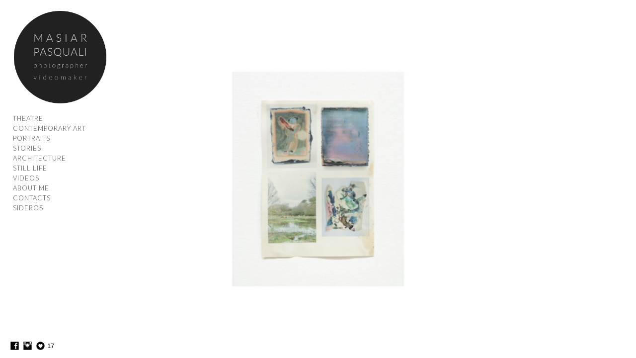

--- FILE ---
content_type: text/html; charset=UTF-8
request_url: https://www.masiarpasquali.com/contemporaryart/
body_size: 8927
content:
<!doctype html>
<html lang="it" site-body ng-controller="baseController" prefix="og: http://ogp.me/ns#">
<head>
        <title>CONTEMPORARY ART</title>
    <base href="/">
    <meta charset="UTF-8">
    <meta http-equiv="X-UA-Compatible" content="IE=edge,chrome=1">
    <meta name="viewport" content="width=device-width, initial-scale=1">

    <link rel="manifest" href="/manifest.webmanifest">

	
    <meta name="keywords" content="masiarpasquali.com, CONTEMPORARY ART, masiar pasquali fotografo photographer milano milan italy italia videomaker director dop artist official ufficiale theatre portraits video videos ">
    <meta name="generator" content="masiarpasquali.com">
    <meta name="author" content="masiarpasquali.com">

    <meta itemprop="name" content="CONTEMPORARY ART">
    <meta itemprop="url" content="https://www.masiarpasquali.com/contemporaryart/">

    <link rel="alternate" type="application/rss+xml" title="RSS CONTEMPORARY ART" href="/extra/rss" />
    <!-- Open Graph data -->
    <meta property="og:title" name="title" content="CONTEMPORARY ART">

	
    <meta property="og:site_name" content="MASIAR PASQUALI PHOTOGRAPHY">
    <meta property="og:url" content="https://www.masiarpasquali.com/contemporaryart/">
    <meta property="og:type" content="website">

            <!--    This part will not change dynamically: except for Gallery image-->

    <meta property="og:image" content="https://dvqlxo2m2q99q.cloudfront.net/000_clients/1034279/page/1034279BdCVo10r.jpg">
    <meta property="og:image:height" content="4200">
    <meta property="og:image:width" content="4200">

    
    <meta property="fb:app_id" content="291101395346738">

    <!-- Twitter Card data -->
    <meta name="twitter:url" content="https://www.masiarpasquali.com/contemporaryart/">
    <meta name="twitter:title" content="CONTEMPORARY ART">

	
	<meta name="twitter:site" content="MASIAR PASQUALI PHOTOGRAPHY">
    <meta name="twitter:creator" content="masiarpasquali.com">

    <link rel="dns-prefetch" href="https://cdn.portfolioboxdns.com">

    	
    <link rel="icon" href="https://cdn.portfolioboxdns.com/pb3/application/_img/app/favicon.png" type="image/png"/>
    <link rel="shortcut icon" href="https://cdn.portfolioboxdns.com/pb3/application/_img/app/favicon.png" type="image/png" />
    

	<!-- sourcecss -->
<link rel="stylesheet" href="https://cdn.portfolioboxdns.com/pb3/application/_output/pb.out.front.ver.1764936980995.css" />
<!-- /sourcecss -->

    
			<script async src="https://www.googletagmanager.com/gtag/js?id=UA-117512445-1"></script>
			<script>
			  window.dataLayer = window.dataLayer || [];
			  function gtag(){dataLayer.push(arguments);}
			  gtag('js', new Date());
			  
			  gtag('config', 'UA-117512445-1');
			</script>
            

</head>
<body id="pb3-body" pb-style="siteBody.getStyles()" style="visibility: hidden;" ng-cloak class="{{siteBody.getClasses()}}" data-rightclick="{{site.EnableRightClick}}" data-imgshadow="{{site.ThumbDecorationHasShadow}}" data-imgradius="{{site.ThumbDecorationBorderRadius}}"  data-imgborder="{{site.ThumbDecorationBorderWidth}}">

<img ng-if="site.LogoDoUseFile == 1" ng-src="{{site.LogoFilePath}}" alt="" style="display:none;">

<pb-scrol-to-top></pb-scrol-to-top>

<div class="containerNgView" ng-view autoscroll="true" page-font-helper></div>

<div class="base" ng-cloak>
    <div ng-if="base.popup.show" class="popup">
        <div class="bg" ng-click="base.popup.close()"></div>
        <div class="content basePopup">
            <div ng-include="base.popup.view"></div>
        </div>
    </div>
</div>

<logout-front></logout-front>

<script src="https://cdn.portfolioboxdns.com/pb3/application/_output/3rd.out.front.ver.js"></script>

<!-- sourcejs -->
<script src="https://cdn.portfolioboxdns.com/pb3/application/_output/pb.out.front.ver.1764936980995.js"></script>
<!-- /sourcejs -->

    <script>
        $(function(){
            $(document).on("contextmenu",function(e){
                return false;
            });
            $("body").on('mousedown',"img",function(){
                return false;
            });
            document.body.style.webkitTouchCallout='none';

	        $(document).on("dragstart", function() {
		        return false;
	        });
        });
    </script>
	<style>
		img {
			user-drag: none;
			user-select: none;
			-moz-user-select: none;
			-webkit-user-drag: none;
			-webkit-user-select: none;
			-ms-user-select: none;
		}
		[data-role="mobile-body"] .type-galleries main .gallery img{
			pointer-events: none;
		}
	</style>

<script>
    var isLoadedFromServer = true;
    var seeLiveMobApp = "";

    if(seeLiveMobApp == true || seeLiveMobApp == 1){
        if(pb.utils.isMobile() == true){
            pbAng.isMobileFront = seeLiveMobApp;
        }
    }
    var serverData = {
        siteJson : {"Guid":"18100Jjksf7oMGSn","Id":1034279,"Url":"masiarpasquali.com","IsUnpublished":0,"SecondaryUrl":null,"AccountType":1,"LanguageId":12,"IsSiteLocked":0,"MetaValidationTag":null,"CustomCss":"","CustomHeaderBottom":null,"CustomBodyBottom":"","MobileLogoText":"Masiar Pasquali \u2022 photographer & videomaker","MobileMenuBoxColor":"#fafafa","MobileLogoDoUseFile":0,"MobileLogoFileName":"10342790I4LLcty.png","MobileLogoFileHeight":591,"MobileLogoFileWidth":590,"MobileLogoFileNameS3Id":0,"MobileLogoFilePath":"https:\/\/dvqlxo2m2q99q.cloudfront.net\/000_clients\/1034279\/file\/10342790I4LLcty.png","MobileLogoFontFamily":"'Lato', sans-serif","MobileLogoFontSize":"10px","MobileLogoFontVariant":700,"MobileLogoFontColor":"#474747","MobileMenuFontFamily":"'Lato', sans-serif","MobileMenuFontSize":"14px","MobileMenuFontVariant":300,"MobileMenuFontColor":"#4f4f4f","MobileMenuIconColor":"#4f4f4f","SiteTitle":"MASIAR PASQUALI PHOTOGRAPHY","SeoKeywords":"masiar pasquali fotografo photographer milano milan italy italia videomaker director dop artist official ufficiale theatre portraits video videos ","SeoDescription":"","ShowSocialMediaLinks":1,"SocialButtonStyle":3,"SocialButtonColor":"#000000","SocialShowShareButtons":0,"SocialFacebookShareUrl":null,"SocialFacebookUrl":"https:\/\/www.facebook.com\/masiar.pasquali","SocialTwitterUrl":null,"SocialFlickrUrl":null,"SocialLinkedInUrl":null,"SocialGooglePlusUrl":null,"SocialPinterestUrl":null,"SocialInstagramUrl":"https:\/\/www.instagram.com\/masiarpasquali\/","SocialBlogUrl":null,"SocialFollowButton":0,"SocialFacebookPicFileName":"1034279O7wrZnqI.jpg","SocialHideLikeButton":0,"SocialFacebookPicFileNameS3Id":0,"SocialFacebookPicFilePath":"https:\/\/dvqlxo2m2q99q.cloudfront.net\/000_clients\/1034279\/file\/1034279O7wrZnqI.jpg","BgImagePosition":1,"BgUseImage":0,"BgColor":"#ffffff","BgFileName":null,"BgFileWidth":null,"BgFileHeight":null,"BgFileNameS3Id":null,"BgFilePath":null,"BgBoxColor":"#ffffff","LogoDoUseFile":1,"LogoText":"MASIAR PASQUALI     photographer videomaker","LogoFileName":"1034279EaXh3ohW.png","LogoFileHeight":591,"LogoFileWidth":590,"LogoFileNameS3Id":0,"LogoFilePath":"https:\/\/dvqlxo2m2q99q.cloudfront.net\/000_clients\/1034279\/file\/1034279EaXh3ohW.png","LogoDisplayHeight":"190px","LogoFontFamily":"'Lato', sans-serif","LogoFontVariant":"regular","LogoFontSize":"33px","LogoFontColor":"#3b3b3b","LogoFontSpacing":"2px","LogoFontUpperCase":1,"ActiveMenuFontIsUnderline":0,"ActiveMenuFontIsItalic":0,"ActiveMenuFontIsBold":1,"ActiveMenuFontColor":"#4f4f4f","HoverMenuFontIsUnderline":0,"HoverMenuFontIsItalic":0,"HoverMenuFontIsBold":1,"HoverMenuBackgroundColor":null,"ActiveMenuBackgroundColor":"#ffffff","MenuFontFamily":"'Lato', sans-serif","MenuFontVariant":300,"MenuFontSize":"13px","MenuFontColor":"#4f4f4f","MenuFontColorHover":"#000000","MenuBoxColor":"#fafafa","MenuBoxBorder":1,"MenuFontSpacing":"4px","MenuFontUpperCase":1,"H1FontFamily":"'Lato', sans-serif","H1FontVariant":"regular","H1FontColor":"#3d3d3d","H1FontSize":"27px","H1Spacing":"0px","H1UpperCase":1,"H2FontFamily":"'Abril Fatface', sans-serif","H2FontVariant":"regular","H2FontColor":"#3d3d3d","H2FontSize":"20px","H2Spacing":"0px","H2UpperCase":1,"H3FontFamily":"'Abril Fatface', sans-serif","H3FontVariant":"regular","H3FontColor":"#3d3d3d","H3FontSize":"15px","H3Spacing":"3px","H3UpperCase":0,"PFontFamily":"'Lato', sans-serif","PFontVariant":"regular","PFontColor":"#8f8f8f","PFontSize":"12px","PLineHeight":"30px","PLinkColor":"#0da9d9","PLinkColorHover":"#09a2b0","PSpacing":"1px","PUpperCase":0,"ListFontFamily":"'Lato', sans-serif","ListFontVariant":"regular","ListFontColor":"#8a8a8a","ListFontSize":"12px","ListSpacing":"2px","ListUpperCase":0,"ButtonColor":"#4f4f4f","ButtonHoverColor":"#778b91","ButtonTextColor":"#ffffff","SiteWidth":-1,"ImageQuality":1,"DznLayoutGuid":4,"DsnLayoutViewFile":"left01","DsnLayoutTitle":"left01","DsnLayoutType":"left","DsnMobileLayoutGuid":3,"DsnMobileLayoutViewFile":"mobilemenu03","DsnMobileLayoutTitle":"mobilemenu03","FaviconFileNameS3Id":null,"FaviconFileName":null,"FaviconFilePath":null,"ThumbDecorationBorderRadius":"0px","ThumbDecorationBorderWidth":"0px","ThumbDecorationBorderColor":"#000000","ThumbDecorationHasShadow":0,"MobileLogoDisplayHeight":"20px","IsFooterActive":1,"FooterContent":null,"MenuIsInfoBoxActive":0,"MenuInfoBoxText":"","MenuImageFileName":null,"MenuImageFileNameS3Id":null,"MenuImageFilePath":null,"FontCss":"<link id='sitefonts' href='https:\/\/fonts.googleapis.com\/css?subset=latin,latin-ext,greek,cyrillic&family=Abril+Fatface:regular|Lato:700%2C300%2Cregular' rel='stylesheet' type='text\/css'>","ShopSettings":{"Guid":"1034279EIG5iQfA","SiteId":1034279,"ShopName":null,"Email":null,"ResponseSubject":null,"ResponseEmail":null,"ReceiptNote":null,"PaymentMethod":null,"InvoiceDueDays":30,"HasStripeUserData":null,"Address":null,"Zip":null,"City":null,"CountryCode":null,"OrgNr":null,"PayPalEmail":null,"Currency":null,"ShippingInfo":null,"ReturnPolicy":null,"TermsConditions":null,"ShippingRegions":[],"TaxRegions":[]},"UserTranslatedText":{"Guid":"1034279WcPzIxMa","SiteId":1034279,"Message":"Messaggio","YourName":"Il tuo nome","EnterTheLetters":"Inserisci le lettere","Send":"Invia","ThankYou":"Grazie","Refresh":"Aggiorna","Follow":"Segui","Comment":"Commento","Share":"Condividi","CommentOnPage":"Commento su pagina","ShareTheSite":"Condividi il sito","ShareThePage":"Condividi la pagina","AddToCart":"Aggiungi al carrello","ItemWasAddedToTheCart":"L&#039;articolo \u00e8 stato aggiunto al carrello","Item":"Articolo","YourCart":"Il tuo carrello","YourInfo":"I tuoi dati","Quantity":"Quantit\u00e0","Product":"Prodotto","ItemInCart":"Articolo nel carrello","BillingAddress":"Indirizzo di fatturazione","ShippingAddress":"Indirizzo di spedizione","OrderSummary":"Riepilogo ordine","ProceedToPay":"Procedi al pagamento","Payment":"Pagamento","CardPayTitle":"Informazioni carta di credito","PaypalPayTitle":"Questo negozio utilizza Paypal per elaborare il pagamento","InvoicePayTitle":"Questo negozio utilizza la fattura per riscuotere il pagamento","ProceedToPaypal":"Accedi a Paypal per pagare","ConfirmInvoice":"Conferma e ricevi la fattura","NameOnCard":"Titolare della carta","APrice":"Prezzo","Options":"Opzioni","SelectYourCountry":"Seleziona il tuo paese","Remove":"Elimina","NetPrice":"Prezzo netto","Vat":"IVA","ShippingCost":"Costo di spedizione","TotalPrice":"Prezzo totale","Name":"Nome e cognome","Address":"Indirizzo","Zip":"CAP","City":"Citt\u00e0","State":"Stato\/regione\/provincia","Country":"Paese","Email":"Email","Phone":"Telefono","ShippingInfo":"Dati per la spedizione","Checkout":"Passa alla cassa","Organization":"Organizzazione","DescriptionOrder":"Descrizione","InvoiceDate":"Data fattura","ReceiptDate":"Data ricevuta","AmountDue":"Importo da corrispondere","AmountPaid":"Importo corrisposto","ConfirmAndCheckout":"Conferma e passa alla cassa","Back":"Indietro","Pay":"Paga","ClickToPay":"Clicca per pagare","AnErrorHasOccurred":"Si \u00e8 verificato un errore","PleaseContactUs":"Ti preghiamo di contattarci","Receipt":"Ricevuta","Print":"Stampa","Date":"Data","OrderNr":"Numero d&#039;ordine","PayedWith":"Pagato con","Seller":"Venditore","HereIsYourReceipt":"Ecco la tua ricevuta","AcceptTheTerms":"Accetta le condizioni","Unsubscribe":"Annulla l&#039;abbonamento","ViewThisOnline":"Visualizza online","Price":"Prezzo","SubTotal":"Subtotale","Tax":"Imposte","OrderCompleteMessage":"Scarica la tua ricevuta.","DownloadReceipt":"Scarica la ricevuta","ReturnTo":"Torna al sito","ItemPurchasedFrom":"articoli acquistati da","SameAs":"Idem per","SoldOut":"ESAURITO","ThisPageIsLocked":"Questa pagina \u00e8 bloccata","Invoice":"Fattura","BillTo":"Intestato a:","Ref":"N\u00b0 di riferimento:","DueDate":"Pagabile entro il","Notes":"Note:","CookieMessage":"Utilizziamo i cookie per fornirti la migliore esperienza sul nostro sito. Continuando ad usare il sito accetti l'utilizzo dei cookie.","CompleteOrder":"Completa l'ordine","Prev":"Precedente","Next":"Successivo","Tags":"Tag","Description":"Descrizione","Educations":"Istruzione","Experiences":"Esperienza","Awards":"Premi","Exhibitions":"Mostre","Skills":"Competenze","Interests":"Interessi","Languages":"Lingue","Contacts":"Contatti","Present":"Presente","created_at":"2018-04-11 11:43:12","updated_at":"2018-04-11 11:43:12"},"GoogleAnalyticsSnippet":"\n\n  window.dataLayer = window.dataLayer || [];\n  function gtag(){dataLayer.push(arguments);}\n  gtag('js', new Date());\n\n  gtag('config', 'UA-117512445-1');\n","GoogleAnalyticsObjects":"{\"objType\":\"gtag\",\"account\":\"gtag('config', 'UA-117512445-1');\",\"code\":\"UA-117512445-1\"}","EnableRightClick":null,"EnableCookie":0,"EnableRSS":0,"SiteBGThumb":null,"ClubType":null,"ClubMemberAtSiteId":null,"ProfileImageFileName":null,"ProfileImageS3Id":null,"CoverImageFileName":null,"CoverImageS3Id":null,"ProfileImageFilePath":null,"CoverImageFilePath":null,"StandardBgImage":null,"NrOfProLikes":17,"NrOfFreeLikes":0,"NrOfLikes":17,"ClientCountryCode":"IT","HasRequestedSSLCert":3,"CertNextUpdateDate":1732681373,"IsFlickrWizardComplete":null,"FlickrNsId":null,"SignUpAccountType":null,"created_at":1523439792000},
        pageJson : {"Guid":"10342793oCgI8TE","PageTitle":"CONTEMPORARY ART","Uri":"contemporaryart","IsStartPage":0,"IsFavorite":0,"IsUnPublished":0,"IsPasswordProtected":0,"SeoDescription":"","BlockContent":"<span id=\"VERIFY_10342793oCgI8TE_HASH\" class=\"DO_NOT_REMOVE_OR_COPY_AND_KEEP_IT_TOP ng-scope\" style=\"display:none;width:0;height:0;position:fixed;top:-10px;z-index:-10\"><\/span>\n<div class=\"row ng-scope\" id=\"YINWLGYOU\">\n<div class=\"column\" id=\"WTCFOPWKA\">\n<div class=\"block\" id=\"XDGGOUAHA\">\n<div class=\"text tt2\" contenteditable=\"false\" style=\"position: relative;\"><p>&nbsp;<\/p>\n\n<p>&nbsp;<\/p>\n\n<p>&nbsp;<\/p>\n<\/div>\n<span class=\"movehandle\"><\/span><span class=\"confhandle\"><\/span>\n<\/div>\n<\/div>\n<\/div>\n\n","DescriptionPosition":1,"ListImageMargin":"20px","ListImageSize":2,"BgImage":null,"BgImageHeight":0,"BgImageWidth":0,"BgImagePosition":0,"BgImageS3LocationId":0,"PageBGThumb":null,"AddedToClubId":null,"DznTemplateGuid":280,"DsnTemplateType":"collections","DsnTemplateSubGroup":"thumbs","DsnTemplatePartDirective":null,"DsnTemplateViewFile":"aligncenter","DsnTemplateProperties":[{"type":"main-text-prop","position":"contentPanel"},{"type":"main-text-position-prop","position":"displaySettings","settings":{"enablePreStyle":0}},{"type":"collection-prop","position":"contentPanel"},{"type":"image-size-prop","position":"displaySettings"},{"type":"image-margin-prop","position":"displaySettings"}],"DsnTemplateHasPicview":null,"DsnTemplateIsCustom":null,"DsnTemplateCustomTitle":null,"DsnTemplateCustomHtml":"","DsnTemplateCustomCss":"","DsnTemplateCustomJs":"","DznPicviewGuid":10,"DsnPicviewSettings":{"ShowTextPosition":1,"ShowEffect":1,"ShowTiming":1,"ShowPauseTiming":1},"DsnPicviewViewFile":"lightbox","DsnPicViewIsLinkable":0,"Picview":{"Fx":"fade","Timing":10000,"PauseTiming":1,"TextPosition":0,"BgSize":null},"CollectionGuid":"1034279jnJBzj8X","Collection":{"Guid":"1034279jnJBzj8X"},"CollectionPages":[{"PageGuid":"1034279RgTZvYuj","Uri":"evajospin","PageTitle":"EVA JOSPIN","created_at":"2022-10-17 17:45:12","updated_at":"2022-10-18 08:19:49","CollectionGuid":"1034279jnJBzj8X","Guid":"1034279z564qPX6","ListTitle":"EVA JOSPIN","Idx":0,"ListThumbVideoThumbUrl":null,"ListThumb":{"FileName":"1034279BdCVo10r.jpg","Height":4200,"Width":4200,"S3LocationId":0}},{"PageGuid":"1034279gec6fyhn","Uri":"santiagosierra","PageTitle":"SANTIAGO SIERRA","created_at":"2019-05-24 19:12:20","updated_at":"2020-03-05 21:15:39","CollectionGuid":"1034279jnJBzj8X","Guid":"10342791hgObzrq","ListTitle":"SANTIAGO SIERRA","Idx":5,"ListThumbVideoThumbUrl":null,"ListThumb":{"FileName":"1034279fykr15JO.jpg","Height":4004,"Width":4004,"S3LocationId":0}},{"PageGuid":"1034279Hqw96KtI","Uri":"performance","PageTitle":"FURLA SERIES #1","created_at":"2020-03-08 16:34:59","updated_at":"2020-03-08 19:07:42","CollectionGuid":"1034279jnJBzj8X","Guid":"1034279rnHq4Yp6","ListTitle":"FURLA SERIES #1","Idx":8,"ListThumbVideoThumbUrl":null,"ListThumb":{"FileName":"10342790UY29Par.jpg","Height":4200,"Width":4200,"S3LocationId":0}},{"PageGuid":"1034279nmitwwRR","Uri":"formafantasma","PageTitle":"Formafantasma","created_at":"2018-04-11 12:01:27","updated_at":"2020-03-05 21:14:10","CollectionGuid":"1034279jnJBzj8X","Guid":"1034279r2OjThIa","ListTitle":"FORMAFANTASMA","Idx":2,"ListThumbVideoThumbUrl":null,"ListThumb":{"FileName":"1034279tR9jeIgn.jpg","Height":4004,"Width":4004,"S3LocationId":0}},{"PageGuid":"1034279PimNtJLg","Uri":"haegueyang","PageTitle":"HAEGUE YANG","created_at":"2019-05-24 18:54:55","updated_at":"2020-03-08 19:06:42","CollectionGuid":"1034279jnJBzj8X","Guid":"1034279WC1bhlNt","ListTitle":"HAEGUE YANG","Idx":9,"ListThumbVideoThumbUrl":null,"ListThumb":{"FileName":"1034279i4W8A6iN.jpg","Height":4004,"Width":4004,"S3LocationId":0}},{"PageGuid":"1034279CT5HcoXM","Uri":"kikismith","PageTitle":"KIKI SMITH","created_at":"2020-03-06 17:19:53","updated_at":"2020-03-06 18:17:09","CollectionGuid":"1034279jnJBzj8X","Guid":"1034279U3T5MKKk","ListTitle":"KIKI SMITH","Idx":3,"ListThumbVideoThumbUrl":null,"ListThumb":{"FileName":"1034279ihyvccEN.jpg","Height":4200,"Width":4200,"S3LocationId":0}},{"PageGuid":"1034279wL1SlFmM","Uri":"pierpaolocalzolari","PageTitle":"PIERPAOLO CALZOLARI","created_at":"2020-03-08 15:26:11","updated_at":"2020-10-01 23:19:05","CollectionGuid":"1034279jnJBzj8X","Guid":"1034279BNXRMQ5R","ListTitle":"PIERPAOLO CALZOLARI","Idx":4,"ListThumbVideoThumbUrl":null,"ListThumb":{"FileName":"1034279KNVVbAwG.jpg","Height":4200,"Width":4200,"S3LocationId":0}},{"PageGuid":"1034279wqjyZAWC","Uri":"juanmunoz","PageTitle":"JUAN MUNOZ","created_at":"2020-03-08 13:19:41","updated_at":"2020-03-08 15:39:54","CollectionGuid":"1034279jnJBzj8X","Guid":"10342792N4ORdBl","ListTitle":"JUAN MU\u00d1OZ","Idx":6,"ListThumbVideoThumbUrl":null,"ListThumb":{"FileName":"103427909Jkmd4J.jpg","Height":4200,"Width":4200,"S3LocationId":0}},{"PageGuid":"1034279YiiSb6w0","Uri":"philippeparreno","PageTitle":"PHILIPPE PARRENO","created_at":"2020-03-06 17:10:50","updated_at":"2020-10-01 23:19:35","CollectionGuid":"1034279jnJBzj8X","Guid":"1034279EWYtjw6x","ListTitle":"PHILIPPE PARRENO","Idx":7,"ListThumbVideoThumbUrl":null,"ListThumb":{"FileName":"1034279dhhqHcDd.jpg","Height":4200,"Width":4200,"S3LocationId":0}},{"PageGuid":"1034279YLQXgOmi","Uri":"damianortega","PageTitle":"DAMIAN ORTEGA","created_at":"2020-03-06 16:53:45","updated_at":"2020-03-06 18:18:09","CollectionGuid":"1034279jnJBzj8X","Guid":"1034279hoIYzIKQ","ListTitle":"DAMIAN ORTEGA","Idx":1,"ListThumbVideoThumbUrl":null,"ListThumb":{"FileName":"1034279ZcGynkz9.jpg","Height":4200,"Width":4200,"S3LocationId":0}}],"Slideshow":{"Fx":null,"Timing":10000,"PauseTiming":0,"TextPosition":0,"BgSize":null},"AddedToExpo":0,"FontCss":"","CreatedAt":"2019-05-24 19:07:39"},
        menuJson : [{"Guid":"1034279HIf5tFcz","SiteId":1034279,"PageGuid":"1034279PS5JyUNx","Title":"THEATRE","Url":"\/theatrepics","Target":"_self","ListOrder":0,"ParentGuid":null,"created_at":"2024-09-25 13:04:36","updated_at":"2024-09-25 13:06:06","Children":[]},{"Guid":"1034279kU4nVaMu","SiteId":1034279,"PageGuid":"10342793oCgI8TE","Title":"Contemporary art","Url":"\/contemporaryart","Target":"_self","ListOrder":1,"ParentGuid":null,"created_at":"2019-05-24 19:07:43","updated_at":"2022-01-31 21:35:04","Children":[]},{"Guid":"1034279jQ2nYare","SiteId":1034279,"PageGuid":"1034279p8MA70eA","Title":"Portraits","Url":"\/portraits","Target":"_self","ListOrder":2,"ParentGuid":null,"created_at":"2018-04-23 12:41:15","updated_at":"2022-01-31 21:35:04","Children":[]},{"Guid":"1034279R8FIUlZo","SiteId":1034279,"PageGuid":"1034279X844Yf4j","Title":"Stories","Url":"\/stories","Target":"_self","ListOrder":3,"ParentGuid":null,"created_at":"2018-04-23 12:37:15","updated_at":"2022-01-31 21:35:04","Children":[]},{"Guid":"1034279ZWgPDO78","SiteId":1034279,"PageGuid":"1034279MJw7wqB1","Title":"Architecture","Url":"\/architecture","Target":"_self","ListOrder":4,"ParentGuid":null,"created_at":"2019-05-25 08:27:04","updated_at":"2024-02-29 11:26:39","Children":[]},{"Guid":"1034279mFFohsNG","SiteId":1034279,"PageGuid":"1034279UVByxEaH","Title":"Still life","Url":"\/stilllife","Target":"_self","ListOrder":5,"ParentGuid":null,"created_at":"2018-04-23 13:09:21","updated_at":"2024-02-29 11:26:39","Children":[]},{"Guid":"1034279QdO8xDgc","SiteId":1034279,"PageGuid":"1034279wgBIQWt3","Title":"Videos","Url":"\/videos","Target":"_self","ListOrder":6,"ParentGuid":null,"created_at":"2018-04-24 15:48:05","updated_at":"2024-02-29 11:26:39","Children":[]},{"Guid":"1034279QvCJg5YF","SiteId":1034279,"PageGuid":"1034279aqB0lnzR","Title":"about me","Url":"\/bio","Target":"_self","ListOrder":7,"ParentGuid":null,"created_at":"2018-04-11 14:20:52","updated_at":"2024-02-29 11:26:39","Children":[]},{"Guid":"1034279HwFBeQjq","SiteId":1034279,"PageGuid":"1034279CwiWofPN","Title":"contacts","Url":"\/contactme","Target":"_self","ListOrder":8,"ParentGuid":null,"created_at":"2018-04-12 14:42:58","updated_at":"2024-02-29 11:26:39","Children":[]},{"Guid":"1034279ysATC2Ea","SiteId":1034279,"PageGuid":"1034279GorrJI5T","Title":"SIDEROS","Url":"\/sideros","Target":"_self","ListOrder":9,"ParentGuid":null,"created_at":"2024-02-29 11:09:09","updated_at":"2024-02-29 11:26:39","Children":[]}],
        timestamp: 1762607545,
        resourceVer: 379,
        frontDictionaryJson: {"common":{"text404":"La pagina che stai cercando non esiste!","noStartPage":"Non hai nessuna pagina iniziale","noStartPageText1":"Usa qualsiasi pagina come pagina iniziale o crea una pagina nuova","noStartPageText2":"Come posso usare una pagina esistente come pagina iniziale?","noStartPageText3":"- Clicca su PAGINE (pannello amministratore, a destra)","noStartPageText4":"- Clicca sulla pagina che desideri impostare come pagina iniziale.","noStartPageText5":"- Cambia il valore del comando Pagina iniziale.","noStartPage2":"Il tuo sito non ha nessuna pagina iniziale","loginAt":"Login su","toManage":"per gestire il sito.","toAddContent":"per aggiungere contenuto.","noContent1":"Costruiamo qualcosa di magnifico","noContent11":"Crea la tua prima pagina","noContent111":"Fai clic su Nuova pagina","noContent2":"Clicca su \"Crea pagina\" per aggiungere contenuto","noContent":"Questo sito non ha alcun contenuto","onlinePortfolioWebsite":"Sito con portfolio online","addToCartMessage":"L'articolo \u00e8 stato aggiunto al tuo carrello","iaccepthe":"Accetto le","termsandconditions":"condizioni commerciali","andthe":"e la","returnpolicy":"politica sui resi","admin":"Amministratore","back":"Indietro","edit":"Modifica","appreciate":"Apprezza","portfolioboxLikes":"\"Mi piace\" su Portfoliobox","like":"Mi piace","youCanOnlyLikeOnce":"Puoi cliccare su \"Mi piace\" una sola volta","search":"Cerca","blog":"Blog","allow":"Allow","allowNecessary":"Allow Necessary","leaveWebsite":"Leave Website"},"monthName":{"january":"Gennaio","february":"Febbraio","march":"Marzo","april":"Aprile","may":"Maggio","june":"Giugno","july":"Luglio","august":"Agosto","september":"Settembre","october":"Ottobre","november":"Novembre","december":"Dicembre"}}    };

    var allowinfscroll = "false";
    allowinfscroll = (allowinfscroll == undefined) ? true : (allowinfscroll == 'true') ? true : false;

    var isAdmin = false;
    var addScroll = false;
    var expTimer = false;

    $('body').css({
        visibility: 'visible'
    });

    pb.initializer.start(serverData,isAdmin,function(){
        pbAng.App.start();
    });

    //add for custom JS
    var tempObj = {};
</script>

<script>
    window.pb_analytic = {
        ver: 3,
        s_id: (pb && pb.data && pb.data.site) ? pb.data.site.Id : 0,
        h_s_id: "4e4caac3a60c12f4702e636700d4b735",
    }
</script>
<script defer src="https://cdn.portfolioboxdns.com/0000_static/app/analytics.min.js"></script>


<!--<script type="text/javascript" src="https://maps.google.com/maps/api/js?sensor=true"></script>-->


                    <script type="application/ld+json">
                    {
                        "@context": "https://schema.org/",
                        "@type": "WebSite",
                        "url": "https://www.masiarpasquali.com/contemporaryart",
                        "name": "MASIAR PASQUALI PHOTOGRAPHY",
                        "author": {
                            "@type": "Person",
                            "name": "masiar pasquali"
                        },
                        "description": "",
                        "publisher": "MASIAR PASQUALI PHOTOGRAPHY"
                    }
                    </script>
                
                        <script type="application/ld+json">
                        {
                            "@context": "https://schema.org/",
                            "@type": "CreativeWork",
                            "url": "https://www.masiarpasquali.com/contemporaryart",
                        "image":[
                                {
                                    "@type": "ImageObject",
                                    "image": "https://dvqlxo2m2q99q.cloudfront.net/000_clients/1034279/page/1034279BdCVo10r.jpg",
                                    "contentUrl": "https://dvqlxo2m2q99q.cloudfront.net/000_clients/1034279/page/1034279BdCVo10r.jpg",
                                    "description": "EVA JOSPIN",
                                    "name": "CONTEMPORARY ART",
                                    "height": "4200",
                                    "width": "4200"
                                }
                                ,
                                {
                                    "@type": "ImageObject",
                                    "image": "https://dvqlxo2m2q99q.cloudfront.net/000_clients/1034279/page/1034279fykr15JO.jpg",
                                    "contentUrl": "https://dvqlxo2m2q99q.cloudfront.net/000_clients/1034279/page/1034279fykr15JO.jpg",
                                    "description": "SANTIAGO SIERRA",
                                    "name": "CONTEMPORARY ART",
                                    "height": "4004",
                                    "width": "4004"
                                }
                                ,
                                {
                                    "@type": "ImageObject",
                                    "image": "https://dvqlxo2m2q99q.cloudfront.net/000_clients/1034279/page/10342790UY29Par.jpg",
                                    "contentUrl": "https://dvqlxo2m2q99q.cloudfront.net/000_clients/1034279/page/10342790UY29Par.jpg",
                                    "description": "FURLA SERIES #1",
                                    "name": "CONTEMPORARY ART",
                                    "height": "4200",
                                    "width": "4200"
                                }
                                ,
                                {
                                    "@type": "ImageObject",
                                    "image": "https://dvqlxo2m2q99q.cloudfront.net/000_clients/1034279/page/1034279tR9jeIgn.jpg",
                                    "contentUrl": "https://dvqlxo2m2q99q.cloudfront.net/000_clients/1034279/page/1034279tR9jeIgn.jpg",
                                    "description": "Formafantasma",
                                    "name": "CONTEMPORARY ART",
                                    "height": "4004",
                                    "width": "4004"
                                }
                                ,
                                {
                                    "@type": "ImageObject",
                                    "image": "https://dvqlxo2m2q99q.cloudfront.net/000_clients/1034279/page/1034279i4W8A6iN.jpg",
                                    "contentUrl": "https://dvqlxo2m2q99q.cloudfront.net/000_clients/1034279/page/1034279i4W8A6iN.jpg",
                                    "description": "HAEGUE YANG",
                                    "name": "CONTEMPORARY ART",
                                    "height": "4004",
                                    "width": "4004"
                                }
                                ,
                                {
                                    "@type": "ImageObject",
                                    "image": "https://dvqlxo2m2q99q.cloudfront.net/000_clients/1034279/page/1034279ihyvccEN.jpg",
                                    "contentUrl": "https://dvqlxo2m2q99q.cloudfront.net/000_clients/1034279/page/1034279ihyvccEN.jpg",
                                    "description": "KIKI SMITH",
                                    "name": "CONTEMPORARY ART",
                                    "height": "4200",
                                    "width": "4200"
                                }
                                ,
                                {
                                    "@type": "ImageObject",
                                    "image": "https://dvqlxo2m2q99q.cloudfront.net/000_clients/1034279/page/1034279KNVVbAwG.jpg",
                                    "contentUrl": "https://dvqlxo2m2q99q.cloudfront.net/000_clients/1034279/page/1034279KNVVbAwG.jpg",
                                    "description": "PIERPAOLO CALZOLARI",
                                    "name": "CONTEMPORARY ART",
                                    "height": "4200",
                                    "width": "4200"
                                }
                                ,
                                {
                                    "@type": "ImageObject",
                                    "image": "https://dvqlxo2m2q99q.cloudfront.net/000_clients/1034279/page/103427909Jkmd4J.jpg",
                                    "contentUrl": "https://dvqlxo2m2q99q.cloudfront.net/000_clients/1034279/page/103427909Jkmd4J.jpg",
                                    "description": "JUAN MUNOZ",
                                    "name": "CONTEMPORARY ART",
                                    "height": "4200",
                                    "width": "4200"
                                }
                                ,
                                {
                                    "@type": "ImageObject",
                                    "image": "https://dvqlxo2m2q99q.cloudfront.net/000_clients/1034279/page/1034279dhhqHcDd.jpg",
                                    "contentUrl": "https://dvqlxo2m2q99q.cloudfront.net/000_clients/1034279/page/1034279dhhqHcDd.jpg",
                                    "description": "PHILIPPE PARRENO",
                                    "name": "CONTEMPORARY ART",
                                    "height": "4200",
                                    "width": "4200"
                                }
                                ,
                                {
                                    "@type": "ImageObject",
                                    "image": "https://dvqlxo2m2q99q.cloudfront.net/000_clients/1034279/page/1034279ZcGynkz9.jpg",
                                    "contentUrl": "https://dvqlxo2m2q99q.cloudfront.net/000_clients/1034279/page/1034279ZcGynkz9.jpg",
                                    "description": "DAMIAN ORTEGA",
                                    "name": "CONTEMPORARY ART",
                                    "height": "4200",
                                    "width": "4200"
                                }
                                ]
                    }
                    </script>
                    
<script src="https://www.google.com/recaptcha/api.js?render=explicit" defer></script>

</body>
<return-to-mobile-app></return-to-mobile-app>
<public-cookie></public-cookie>
</html>